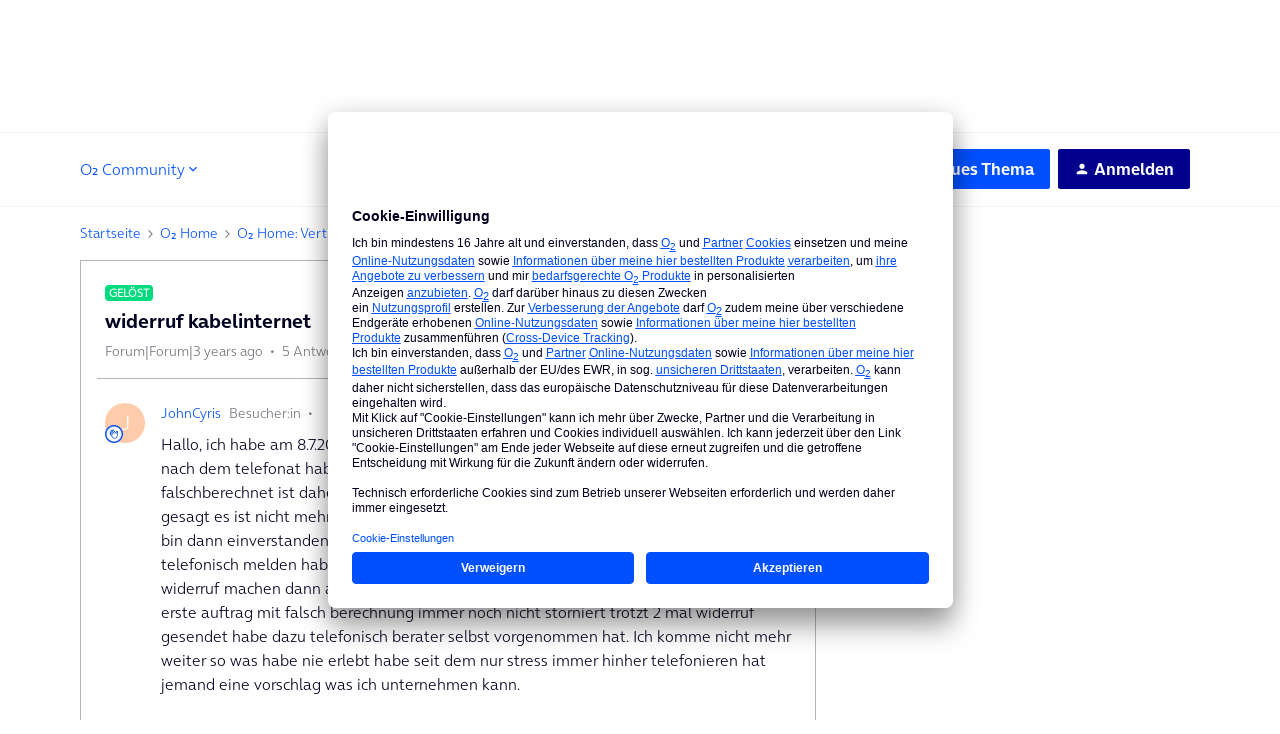

--- FILE ---
content_type: text/html;charset=UTF-8
request_url: https://www.o2online.de/p13n/v1?frag=siteconfig/insided&view=ASP.Header
body_size: 7256
content:
<!-- NO INDEX -->
<div id="top">
<tef-navigation scheme="white" cloak="cloak" id="id-1248618" content-id="content" class="">
 <script slot="navigation-login-config" type="application/json">
{"loggedIn":false}
</script>
<script slot="cockpit-config" type="application/json">
[
{
"id":"why-o2",
"label":"Warum O<sub>2</sub>",
"ariaLabel":"Informationen zu o2",
"icon":"check-circle",
"iconType":"functional",
"href":"http://www.o2online.de/warumo2"
},
{
"id":"search",
"label":"Suche",
"ariaLabel":"Zur Suche",
"icon":"search",
"iconType":"functional",
"layer":"search"
},
{
"id":"basket",
"label":"Warenkorb",
"ariaLabel":"Zum Warenkorb",
"icon":"shopping-cart",
"iconType":"functional",
"layer":"basket"
},
{
"id":"help",
"label":"Service",
"ariaLabel":"Zum online Service",
"icon":"service",
"iconType":"product",
"href":"http://www.o2online.de/service"
},
{
"id":"login",
"label":"Mein O&lt;sub&gt;2&lt;/sub&gt;",
"ariaLabel":"Zum eingeloggten Servicebereich - Mein o2",
"icon":"person-user",
"iconType":"functional",
"layer":"login"
}
]
</script><a data-tracking-action="textlink" data-tracking-description="cms__cms/siteconfig/insided/view_header-logo" href="http://www.o2online.de" slot="logo"><tef-icon size="m" icon="o2" context="default" type="logos" class="" aria-label="Link zur O2-Homepage">
</tef-icon></a><div slot="metabar" id="id-1442700">
<div class="metabar__inner">
<ul class=" navigation-meta-portal">
<li>
<a data-tracking-action="textlink" data-tracking-description="cms__cms/siteconfig/insided/view_PRIVATKUNDEN" href="https://www.o2online.de/" title="PRIVATKUNDEN" class="navigation-meta-item-current active">PRIVATKUNDEN</a> </li>
<li>
<a data-tracking-action="textlink" data-tracking-description="cms__cms/siteconfig/insided/view_GESCHÄFTSKUNDEN" href="http://www.o2business.de" title="GESCHÄFTSKUNDEN">GESCHÄFTSKUNDEN</a> </li>
</ul><ul class=" navigation-meta-links navigation-meta-links--initial-view">
<li>
 </li>
<li>
<a data-tracking-action="textlink" data-tracking-description="cms__cms/siteconfig/insided/view_O2 Shops" href="http://www.o2online.de/shops/" title="o2 Shops">
<tef-icon size="m" icon="shop" context="default" type="product" class="">
</tef-icon>O<sub>2</sub> Shops</a> </li>
<li>
<a data-cms-target="1723912" data-tracking-action="textlink" occl-modal-fetch="http://www.o2online.de/id/1723912?view=occlModal&p=295122" data-cms-page="295122" rel="nofollow" data-js="modals" data-tracking-description="cms__cms/siteconfig/insided/view_Bestellhotline 089 78 79 79 409" href="javascript:void(0);" title="Bestellhotline" class="modal-link" aria-label="Mehr Informationen zu Bestellhotline">
<tef-icon size="m" icon="call-landline" context="default" type="functional" class="">
</tef-icon>Bestellhotline 089 78 79 79 409</a> </li>
</ul> </div>
</div><nav role="navigation" slot="menu" aria-label="Hauptnavigation">
<ul>
<li id="id-1130146" class="level-1 test-depl1 ">
<tef-navigation-layer-trigger target="menu-Mobilfunk">
<a data-tracking-action="mainnavi|trigger" data-tracking-description="cms__cms/siteconfig/insided/view_Mobilfunk" href="#layer-menu-Mobilfunk"> <span class="icon icon-smallscreen">
<tef-icon size="l" icon="smartphone" context="default" type="product" class="">
</tef-icon> </span>
Mobilfunk</a> </tef-navigation-layer-trigger>
<tef-navigation-layer name="menu-Mobilfunk" id="layer-menu-Mobilfunk" type="menu">
<div slot="title">
<a data-tracking-action="textlink" data-tracking-description="cms__cms/siteconfig/insided/view_Mobilfunk|flyout_Mobilfunk" href="https://www.o2online.de/mobilfunk/"> Mobilfunk <tef-icon icon="chevron-right"></tef-icon>
</a> </div>
<div slot="content">
<div class="row">
<div class="col-12 col-l">
<ul class="list--simple">
<li>
<a data-tracking-action="subnavi" data-tracking-description="cms__cms/siteconfig/insided/view_Handys mit Vertrag|flyout_Mobilfunk" href="http://www.o2online.de/e-shop/" title="Handys mit Vertrag">Handys mit Vertrag <tef-icon icon="chevron-right"></tef-icon>
</a> </li>
<li>
<a data-tracking-action="subnavi" data-tracking-description="cms__cms/siteconfig/insided/view_Handytarife|flyout_Mobilfunk" href="https://www.o2online.de/tarife/" title="Handytarife">Handytarife <tef-icon icon="chevron-right"></tef-icon>
</a> </li><li>
<a data-tracking-action="subnavi" data-tracking-description="cms__cms/siteconfig/insided/view_Handytarife für alle unter 29|flyout_Mobilfunk" href="https://www.o2online.de/tarife/junge-leute/" title="Handytarife für alle unter 29">Handytarife für alle unter 29 <tef-icon icon="chevron-right"></tef-icon>
</a> </li><li>
<a data-tracking-action="textlink" data-tracking-description="cms__cms/siteconfig/insided/view_Tarif-Konfigurator|flyout_Mobilfunk" href="https://www.o2online.de/tarife/mehrkartenkonfigurator/?preselect=o2-mobile-m" title="Tarif-Konfigurator">Tarif-Konfigurator <tef-icon icon="chevron-right"></tef-icon>
</a> </li><li>
<a data-tracking-action="subnavi" data-tracking-description="cms__cms/siteconfig/insided/view_Datentarife|flyout_Mobilfunk" href="https://www.o2online.de/tarife/datentarife/" title="Datentarife">Datentarife <tef-icon icon="chevron-right"></tef-icon>
</a> </li><li>
<a data-tracking-action="subnavi" data-tracking-description="cms__cms/siteconfig/insided/view_Tarife für Kinder|flyout_Mobilfunk" href="https://www.o2online.de/tarife/fuer-kinder/" title="Tarife für Kinder">Tarife für Kinder <tef-icon icon="chevron-right"></tef-icon>
</a> </li><li>
<a data-tracking-action="textlink" data-tracking-description="cms__cms/siteconfig/insided/view_Prepaid-Tarife|flyout_Mobilfunk" href="http://www.o2online.de/mobilfunk/prepaid/" title="Prepaid-Tarife">Prepaid-Tarife <tef-icon icon="chevron-right"></tef-icon>
</a> </li><li>
<a data-tracking-action="subnavi" data-tracking-description="cms__cms/siteconfig/insided/view_Top Gadgets mit Tarif|flyout_Mobilfunk" href="https://www.o2online.de/geraete/top-gadgets/" title="Top Gadgets mit Tarif">Top Gadgets mit Tarif <tef-icon icon="chevron-right"></tef-icon>
</a> </li><li>
<a data-tracking-action="subnavi" data-tracking-description="cms__cms/siteconfig/insided/view_Sehr gutes Netz entdecken|flyout_Mobilfunk" href="https://www.o2online.de/netz/" title="Sehr gutes Netz entdecken">Sehr gutes Netz entdecken <tef-icon icon="chevron-right"></tef-icon>
</a> </li> </ul>
</div>
<div class="col-12 col-l">
<div class="nav-button-group">
<div class="nav-button-group--item">
<a data-tracking-action="textlink" data-tracking-description="cms__cms/siteconfig/insided/view_Apple|flyout_Mobilfunk" href="http://www.o2online.de/e-shop/apple" title="Apple" class="button button-default--prio-tertiary"><tef-icon size="l" icon="apple" context="default" type="logos" class="">
</tef-icon></a> </div>
<div class="nav-button-group--item">
<a data-tracking-action="textlink" data-tracking-description="cms__cms/siteconfig/insided/view_Samsung|flyout_Mobilfunk" href="http://www.o2online.de/e-shop/samsung" title="Samsung" class="button button-default--prio-tertiary"><tef-icon size="xl" icon="samsung" context="default" type="logos" class="">
</tef-icon></a> </div>
<div class="nav-button-group--item">
<a data-tracking-action="textlink" data-tracking-description="cms__cms/siteconfig/insided/view_Google|flyout_Mobilfunk" href="http://www.o2online.de/e-shop/google" title="Google" class="button button-default--prio-tertiary"><tef-icon size="1.5" icon="google" context="default" type="logos" class="">
</tef-icon></a> </div>
<div class="nav-button-group--item">
<a data-tracking-action="textlink" data-tracking-description="cms__cms/siteconfig/insided/view_Xiaomi|flyout_Mobilfunk" href="http://www.o2online.de/e-shop/xiaomi/" title="Xiaomi" class="button button-default--prio-tertiary"><tef-icon size="m" icon="xiaomi" context="default" type="logos" class="">
</tef-icon></a> </div>
<div class="nav-button-group--item">
<a data-tracking-action="textlink" data-tracking-description="cms__cms/siteconfig/insided/view_Nothing|flyout_Mobilfunk" href="http://www.o2online.de/e-shop/nothing" title="Nothing" class="button button-default--prio-tertiary"><tef-icon size="xl" icon="nothing" context="default" type="logos" class="">
</tef-icon></a> </div>
<div class="nav-button-group--item">
<a data-tracking-action="textlink" data-tracking-description="cms__cms/siteconfig/insided/view_Meta|flyout_Mobilfunk" href="http://www.o2online.de/e-shop/meta?zielgruppe=privatkunden" title="Meta" class="button button-default--prio-tertiary"><tef-icon size="xl" icon="meta" context="default" type="logos" class="">
</tef-icon></a> </div>
<div class="nav-button-group--item">
<a data-tracking-action="textlink" data-tracking-description="cms__cms/siteconfig/insided/view_Xplora|flyout_Mobilfunk" href="http://www.o2online.de/e-shop/xplora/?zielgruppe=privatkunden" title="Xplora" class="button button-default--prio-tertiary"><tef-icon size="l" icon="xplora" context="default" type="logos" class="">
</tef-icon></a> </div>
<div class="nav-button-group--item">
<a data-tracking-action="textlink" data-tracking-description="cms__cms/siteconfig/insided/view_PlayStation|flyout_Mobilfunk" href="http://www.o2online.de/e-shop/sony?zielgruppe=privatkunden" title="PlayStation" class="button button-default--prio-tertiary"><tef-icon size="xl" icon="playstation" context="default" type="logos" class="">
</tef-icon></a> </div>
</div>
<a data-tracking-action="subnavi" data-tracking-description="cms__cms/siteconfig/insided/view_Alle Hersteller|flyout_Mobilfunk" href="http://www.o2online.de/e-shop/" title="Alle Hersteller"> Alle Hersteller <tef-icon icon="chevron-right"></tef-icon>
</a> </div>
<div class="col-12 col-m-6 col-l">
<!-- AdSpace Trbo 1221042 begin -->
<div data-js="adspace-trbo" id="1221042" class="adspace-trbo loading ">
<tef-teaser-nav cloak="cloak" variant="product" visual-background="movement-crop-1" id="id-1842852">
<div slot="visual">
<picture>
<source type="image/webp" srcset="https://static2.o9.de/resource/blob/1842862/ccc750d81742c89479699c1db0537776/png/apple-mobilfunk-apple-iphone-16-serie-bild-data.webp"></source>
<source srcset="https://static2.o9.de/resource/blob/1842862/ccc750d81742c89479699c1db0537776/apple-mobilfunk-apple-iphone-16-serie-bild-data.png"></source>
<img src="https://static2.o9.de/resource/blob/1842862/ccc750d81742c89479699c1db0537776/png/apple-mobilfunk-apple-iphone-16-serie-bild-data.webp" alt="" width="224" title="" loading="lazy" height="165"></img>
</picture> </div>
<div slot="headline">
iPhone 16 und iPhone 16 Pro </div><div slot="subline">
Hallo neue Generation iPhone. </div> <div slot="link">
<a data-tracking-action="textlink" data-tracking-description="cms__cms/siteconfig/insided/view_iPhone 16 und iPhone 16 Pro" href="https://www.o2online.de/geraete/apple/" title="iPhone 16 und iPhone 16 Pro">iPhone 16 und iPhone 16 Pro</a> </div>
</tef-teaser-nav>
<div class="loader">
<div class="spinner loading-spinner-2">
<div class="bounce1"></div>
<div class="bounce2"></div>
<div class="bounce3"></div>
</div>
</div>
</div>
<!-- AdSpace Trbo 1221042 end --> </div>
<div class="col-12 col-m-6 col-l">
<!-- AdSpace Trbo 1221040 begin -->
<div data-js="adspace-trbo" id="1221040" class="adspace-trbo loading hide">
<tef-teaser-nav cloak="cloak" variant="product" visual-background="movement-crop-1" id="id-2014118">
<div slot="visual">
<picture>
<source type="image/webp" srcset="https://static2.o9.de/resource/blob/2014122/6ed4cd42bb4a2371a5f136bd1cbf2dba/png/samsung-galaxy-s25-bild-data.webp"></source>
<source srcset="https://static2.o9.de/resource/blob/2014122/6ed4cd42bb4a2371a5f136bd1cbf2dba/samsung-galaxy-s25-bild-data.png"></source>
<img src="https://static2.o9.de/resource/blob/2014122/6ed4cd42bb4a2371a5f136bd1cbf2dba/png/samsung-galaxy-s25-bild-data.webp" alt="" width="224" title="" loading="lazy" height="165"></img>
</picture> </div>
<div slot="flag">
<tef-scope>
<div id="id-1368180" class="flag flag--prio-1 ">
0,- €<strong> </strong>Anschlusspreis </div>
</tef-scope> </div>
<div slot="headline">
Samsung Galaxy S25 </div> <div slot="link">
<a data-tracking-action="textlink" data-tracking-description="cms__cms/siteconfig/insided/view_Samsung Galaxy S25" href="http://www.o2online.de/e-shop/samsung/samsung-galaxy-s25-details?tarif=o2-mobile-m&zielgruppe=privatkunden" title="Samsung Galaxy S25">Samsung Galaxy S25</a> </div>
</tef-teaser-nav>
<div class="loader">
<div class="spinner loading-spinner-2">
<div class="bounce1"></div>
<div class="bounce2"></div>
<div class="bounce3"></div>
</div>
</div>
</div>
<!-- AdSpace Trbo 1221040 end --> </div>
</div>
</div>
</tef-navigation-layer>
</li><li id="id-1130272" class="level-1 ">
<tef-navigation-layer-trigger target="menu-Internet%20zuhause">
<a data-tracking-action="mainnavi|trigger" data-tracking-description="cms__cms/siteconfig/insided/view_Internet zuhause" href="#layer-menu-Internet%20zuhause"> <span class="icon icon-smallscreen">
<tef-icon size="l" icon="taa-dsl" context="default" type="product" class="">
</tef-icon> </span>
Internet zuhause</a> </tef-navigation-layer-trigger>
<tef-navigation-layer name="menu-Internet%20zuhause" id="layer-menu-Internet%20zuhause" type="menu">
<div slot="title">
<a data-tracking-action="textlink" data-tracking-description="cms__cms/siteconfig/insided/view_Internet zuhause|flyout_Internet zuhause" href="https://www.o2online.de/internet-festnetz/"> Internet zuhause <tef-icon icon="chevron-right"></tef-icon>
</a> </div>
<div slot="content">
<div class="row">
<div class="col-12 col-l">
<ul class="list--simple">
<li>
<a data-tracking-action="subnavi" data-tracking-description="cms__cms/siteconfig/insided/view_Verfügbarkeit prüfen|flyout_Internet zuhause" href="http://www.o2online.de/e-shop/internet-festnetz" title="Verfügbarkeit prüfen">Verfügbarkeit prüfen <tef-icon icon="chevron-right"></tef-icon>
</a> </li>
<li>
<a data-tracking-action="subnavi" data-tracking-description="cms__cms/siteconfig/insided/view_Alle Internet-Tarife|flyout_Internet zuhause" href="https://www.o2online.de/internet-festnetz/" title="Alle Internet-Tarife">Alle Internet-Tarife <tef-icon icon="chevron-right"></tef-icon>
</a> </li><li>
<a data-tracking-action="subnavi" data-tracking-description="cms__cms/siteconfig/insided/view_Glasfaser|flyout_Internet zuhause" href="https://www.o2online.de/internet-festnetz/glasfaser/" title="Glasfaser">Glasfaser <tef-icon icon="chevron-right"></tef-icon>
</a> </li><li>
<a data-tracking-action="subnavi" data-tracking-description="cms__cms/siteconfig/insided/view_DSL|flyout_Internet zuhause" href="https://www.o2online.de/internet-festnetz/dsl-tarife/" title="DSL">DSL <tef-icon icon="chevron-right"></tef-icon>
</a> </li><li>
<a data-tracking-action="subnavi" data-tracking-description="cms__cms/siteconfig/insided/view_Kabel-Internet|flyout_Internet zuhause" href="https://www.o2online.de/internet-festnetz/kabel/" title="Kabel-Internet">Kabel-Internet <tef-icon icon="chevron-right"></tef-icon>
</a> </li><li>
<a data-tracking-action="subnavi" data-tracking-description="cms__cms/siteconfig/insided/view_Internet über LTE/5G|flyout_Internet zuhause" href="https://www.o2online.de/internet-festnetz/homespot-tarife/" title="Internet über LTE/5G">Internet über LTE/5G <tef-icon icon="chevron-right"></tef-icon>
</a> </li><li>
<a data-tracking-action="subnavi" data-tracking-description="cms__cms/siteconfig/insided/view_Internet ohne Laufzeit|flyout_Internet zuhause" href="https://www.o2online.de/internet-festnetz/ohne-vertragslaufzeit/" title="Internet ohne Laufzeit">Internet ohne Laufzeit <tef-icon icon="chevron-right"></tef-icon>
</a> </li><li>
<a data-tracking-action="subnavi" data-tracking-description="cms__cms/siteconfig/insided/view_Mobiles WLAN|flyout_Internet zuhause" href="https://www.o2online.de/internet-festnetz/mobiles-wlan/" title="Mobiles WLAN">Mobiles WLAN <tef-icon icon="chevron-right"></tef-icon>
</a> </li> </ul>
</div>
<div class="col-12 col-m-6 col-l">
<!-- AdSpace Trbo 1220210 begin -->
<div data-js="adspace-trbo" id="1220210" class="adspace-trbo loading hide">
<tef-teaser-nav cloak="cloak" variant="visual" visual-background="movement-crop-1" id="id-2132548">
<div slot="visual">
<picture>
<source type="image/webp" srcset="https://static2.o9.de/resource/blob/2132554/9130c407b8e9dec09f6509412b14277c/png/nk-o2-home-chatgpt-teaser-bild-data.webp"></source>
<source srcset="https://static2.o9.de/resource/blob/2132554/9130c407b8e9dec09f6509412b14277c/nk-o2-home-chatgpt-teaser-bild-data.png"></source>
<img src="https://static2.o9.de/resource/blob/2132554/9130c407b8e9dec09f6509412b14277c/png/nk-o2-home-chatgpt-teaser-bild-data.webp" alt="" width="224" title="" loading="lazy" height="165"></img>
</picture> </div>
<div slot="headline">
Verfügbarkeit prüfen </div> <div slot="link">
<a data-tracking-action="textlink" data-tracking-description="cms__cms/siteconfig/insided/view_Verfügbarkeit prüfen" href="https://www.o2online.de/e-shop/internet-festnetz" title="Verfügbarkeit prüfen">Verfügbarkeit prüfen</a> </div>
</tef-teaser-nav>
<div class="loader">
<div class="spinner loading-spinner-2">
<div class="bounce1"></div>
<div class="bounce2"></div>
<div class="bounce3"></div>
</div>
</div>
</div>
<!-- AdSpace Trbo 1220210 end --> </div>
<div class="col-12 col-m-6 col-l">
<!-- AdSpace Trbo 1221038 begin -->
<div data-js="adspace-trbo" id="1221038" class="adspace-trbo loading hide">
<tef-teaser-nav cloak="cloak" variant="product" visual-background="movement-crop-1" id="id-1723524">
<div slot="visual">
<picture>
<source type="image/webp" srcset="https://static2.o9.de/resource/blob/1723526/4543335a49888e08cc085cd1a60d1650/png/o2-homespot-home-m-bild-data.webp"></source>
<source srcset="https://static2.o9.de/resource/blob/1723526/4543335a49888e08cc085cd1a60d1650/o2-homespot-home-m-bild-data.png"></source>
<img src="https://static2.o9.de/resource/blob/1723526/4543335a49888e08cc085cd1a60d1650/png/o2-homespot-home-m-bild-data.webp" alt=" o2 HomeSpot-Router mit SIM-Karte " width="224" title=" Sofort startklar mit dem o2 HomeSpot " loading="lazy" height="165"></img>
</picture> </div>
<div slot="flag">
<tef-scope>
<div id="id-2006142" class="flag flag--prio-1 ">
Jederzeit kündbar </div>
</tef-scope> </div>
<div slot="headline">
Zuhause unbegrenzt <span lang="en">surfen</span>. </div> <div slot="link">
<a data-tracking-action="textlink" data-tracking-description="cms__cms/siteconfig/insided/view_Zuhause surfen mit LTE/75G" href="https://www.o2online.de/internet-festnetz/homespot-tarife/" title="Zuhause surfen mit LTE/75G">Zuhause surfen mit LTE/75G</a> </div>
</tef-teaser-nav>
<div class="loader">
<div class="spinner loading-spinner-2">
<div class="bounce1"></div>
<div class="bounce2"></div>
<div class="bounce3"></div>
</div>
</div>
</div>
<!-- AdSpace Trbo 1221038 end --> </div>
<div class="col-12 col-m-6 col-l">
<!-- AdSpace Trbo 2119466 begin -->
<div data-js="adspace-trbo" id="2119466" class="adspace-trbo loading hide">
<div class="loader">
<div class="spinner loading-spinner-2">
<div class="bounce1"></div>
<div class="bounce2"></div>
<div class="bounce3"></div>
</div>
</div>
</div>
<!-- AdSpace Trbo 2119466 end --> </div>
</div>
</div>
</tef-navigation-layer>
</li><li id="id-1156058" class="level-1 ">
<tef-navigation-layer-trigger target="menu-Kombi-Angebote">
<a data-tracking-action="mainnavi|trigger" data-tracking-description="cms__cms/siteconfig/insided/view_Kombi-Angebote" href="#layer-menu-Kombi-Angebote"> <span class="icon icon-smallscreen">
<tef-icon size="l" icon="tag-euro-discount" context="default" type="product" class="">
</tef-icon> </span>
Kombi-Angebote</a> </tef-navigation-layer-trigger>
<tef-navigation-layer name="menu-Kombi-Angebote" id="layer-menu-Kombi-Angebote" type="menu">
<div slot="title">
<a data-tracking-action="textlink" data-tracking-description="cms__cms/siteconfig/insided/view_Kombi-Angebote|flyout_Kombi-Angebote" href="https://www.o2online.de/kombiangebote/"> Kombi-Angebote <tef-icon icon="chevron-right"></tef-icon>
</a> </div>
<div slot="content">
<div class="row">
<div class="col-12 col-l">
<ul class="list--simple">
<li>
<a data-tracking-action="subnavi" data-tracking-description="cms__cms/siteconfig/insided/view_Angebote für O2 Kunden|flyout_Kombi-Angebote" href="https://www.o2online.de/kombiangebote/" title="Angebote für o2 Kunden">Angebote für O<sub>2</sub> Kunden <tef-icon icon="chevron-right"></tef-icon>
</a> </li>
<li>
<a data-tracking-action="textlink" data-tracking-description="cms__cms/siteconfig/insided/view_50 % Rabatt ab dem 2. Tarif|flyout_Kombi-Angebote" href="https://www.o2online.de/tarife/mehrkartenkonfigurator/?isBK&preselect=o2-mobile-m">50 % Rabatt ab dem 2. Tarif <tef-icon icon="chevron-right"></tef-icon>
</a> </li><li>
<a data-tracking-action="textlink" data-tracking-description="cms__cms/siteconfig/insided/view_50 % Rabatt auf Datentarife|flyout_Kombi-Angebote" href="https://www.o2online.de/vorteile/fuer-kunden/tarife/datentarife/">50 % Rabatt auf Datentarife <tef-icon icon="chevron-right"></tef-icon>
</a> </li><li>
<a data-tracking-action="subnavi" data-tracking-description="cms__cms/siteconfig/insided/view_SIM-Karte für Kinder|flyout_Kombi-Angebote" href="https://www.o2online.de/tarife/fuer-kinder/" title="SIM-Karte für Kinder">SIM-Karte für Kinder <tef-icon icon="chevron-right"></tef-icon>
</a> </li><li>
<a data-tracking-action="subnavi" data-tracking-description="cms__cms/siteconfig/insided/view_10 € Rabatt auf Internet zuhause |flyout_Kombi-Angebote" href="https://www.o2online.de/vorteile/fuer-kunden/internet-festnetz/" title="10 € Rabatt auf Internet zuhause ">10 € Rabatt auf Internet zuhause <tef-icon icon="chevron-right"></tef-icon>
</a> </li><li>
<a data-tracking-action="subnavi" data-tracking-description="cms__cms/siteconfig/insided/view_10 € Rabatt auf Internet mit TV|flyout_Kombi-Angebote" href="https://www.o2online.de/kombiangebote/internet-festnetz-tv-fuer-kunden/" title="10 € Rabatt auf Internet mit TV">10 € Rabatt auf Internet mit TV <tef-icon icon="chevron-right"></tef-icon>
</a> </li> </ul>
</div>
<div class="col-12 col-m-6 col-l">
<a data-tracking-action="textlink" data-tracking-description="cms__cms/siteconfig/insided/view_Tarife mit 50 % Rabatt|flyout_Kombi-Angebote" href="https://www.o2online.de/tarife/mehrkartenkonfigurator/?doubletariff=true&preselect=o2-mobile-m">Tarife mit 50 % Rabatt</a> </div>
<div class="col-12 col-m-6 col-l">
<!-- AdSpace Trbo 1221048 begin -->
<div data-js="adspace-trbo" id="1221048" class="adspace-trbo loading ">
<tef-teaser-nav cloak="cloak" variant="product" visual-background="movement-crop-1" id="id-1723530">
<div slot="visual">
<picture>
<source type="image/webp" srcset="https://static2.o9.de/resource/blob/1723532/7bdb4a5338556d5146e1e2170cecdfe8/png/kv-mehrkarten-bild-data.webp"></source>
<source srcset="https://static2.o9.de/resource/blob/1723532/7bdb4a5338556d5146e1e2170cecdfe8/kv-mehrkarten-bild-data.png"></source>
<img src="https://static2.o9.de/resource/blob/1723532/7bdb4a5338556d5146e1e2170cecdfe8/png/kv-mehrkarten-bild-data.webp" alt="" width="224" title="" loading="lazy" height="165"></img>
</picture> </div>
<div slot="headline">
Der Kombi-Vorteil </div><div slot="subline">
50 % Rabatt ab dem 2. Tarif </div> <div slot="link">
<a data-tracking-action="textlink" data-tracking-description="cms__cms/siteconfig/insided/view_50 % Rabatt ab dem 2. Tarif" href="https://www.o2online.de/tarife/mehrkartenkonfigurator/" title="50 % Rabatt ab dem 2. Tarif">50 % Rabatt ab dem 2. Tarif</a> </div>
</tef-teaser-nav>
<div class="loader">
<div class="spinner loading-spinner-2">
<div class="bounce1"></div>
<div class="bounce2"></div>
<div class="bounce3"></div>
</div>
</div>
</div>
<!-- AdSpace Trbo 1221048 end --> </div>
<div class="col-12 col-m-6 col-l">
<!-- AdSpace Trbo 1221204 begin -->
<div data-js="adspace-trbo" id="1221204" class="adspace-trbo loading ">
<tef-teaser-nav cloak="cloak" variant="product" visual-background="movement-crop-1" id="id-1723608">
<div slot="visual">
<picture>
<source type="image/webp" srcset="https://static2.o9.de/resource/blob/1723604/58711917e5f6f9eb49971ec9c5a8694c/png/k1-2024-trade-bild-data.webp"></source>
<source srcset="https://static2.o9.de/resource/blob/1723604/58711917e5f6f9eb49971ec9c5a8694c/k1-2024-trade-bild-data.png"></source>
<img src="https://static2.o9.de/resource/blob/1723604/58711917e5f6f9eb49971ec9c5a8694c/png/k1-2024-trade-bild-data.webp" alt="" width="224" title="" loading="lazy" height="165"></img>
</picture> </div>
<div slot="headline">
Euer Tarif zum halben Preis. </div><div slot="subline">
Der O<sub>2</sub> Kombi-Vorteil. </div> <div slot="link">
<a data-tracking-action="textlink" data-tracking-description="cms__cms/siteconfig/insided/view_Euer Tarif zum halben Preis." href="http://www.o2online.de/tarife/mehrkartenkonfigurator/?isBK&tarif=o2-mobile-m" title="Euer Tarif zum halben Preis.">Euer Tarif zum halben Preis.</a> </div>
</tef-teaser-nav>
<div class="loader">
<div class="spinner loading-spinner-2">
<div class="bounce1"></div>
<div class="bounce2"></div>
<div class="bounce3"></div>
</div>
</div>
</div>
<!-- AdSpace Trbo 1221204 end --> </div>
</div>
</div>
</tef-navigation-layer>
</li><li id="id-1130516" class="level-1 test-depl1 ">
<tef-navigation-layer-trigger target="menu-TV%20%26%20Extras">
<a data-tracking-action="mainnavi|trigger" data-tracking-description="cms__cms/siteconfig/insided/view_TV & Extras" href="#layer-menu-TV%20%26%20Extras"> <span class="icon icon-smallscreen">
<tef-icon size="l" icon="tv" context="default" type="product" class="">
</tef-icon> </span>
TV &#38; Extras</a> </tef-navigation-layer-trigger>
<tef-navigation-layer name="menu-TV%20%26%20Extras" id="layer-menu-TV%20%26%20Extras" type="menu">
<div slot="title">
<a data-tracking-action="textlink" data-tracking-description="cms__cms/siteconfig/insided/view_TV & Extras|flyout_TV & Extras" href="https://www.o2online.de/extras/"> TV &#38; Extras <tef-icon icon="chevron-right"></tef-icon>
</a> </div>
<div slot="content">
<div class="row">
<div class="col-12 col-l">
<ul class="list--simple">
<li>
<a data-tracking-action="subnavi" data-tracking-description="cms__cms/siteconfig/insided/view_Internet-TV & Streaming|flyout_TV & Extras" href="https://www.o2online.de/extras/o2-tv/" title="Internet-TV & Streaming">Internet-TV &#38; Streaming <tef-icon icon="chevron-right"></tef-icon>
</a> </li>
<li>
<a data-tracking-action="subnavi" data-tracking-description="cms__cms/siteconfig/insided/view_Onlineschutz|flyout_TV & Extras" href="https://www.o2online.de/extras/cloud-sicherheit/onlineschutz/" title="Onlineschutz">Onlineschutz <tef-icon icon="chevron-right"></tef-icon>
</a> </li><li>
<a data-tracking-action="subnavi" data-tracking-description="cms__cms/siteconfig/insided/view_O2 Handyversicherung|flyout_TV & Extras" href="https://www.o2online.de/extras/cloud-sicherheit/o2-handy-versicherung/" title="o2 Handyversicherung">O<sub>2</sub> Handyversicherung <tef-icon icon="chevron-right"></tef-icon>
</a> </li><li>
<a data-tracking-action="textlink" data-tracking-description="cms__cms/siteconfig/insided/view_Mehr Entertainment|flyout_TV & Extras" href="http://entertainment.o2online.de/?utm_campaign=entertainment_03&utm_medium=menu&utm_source=o2online_de" title="Mehr Entertainment">Mehr Entertainment <tef-icon icon="chevron-right"></tef-icon>
</a> </li><li>
<a data-tracking-action="textlink" data-tracking-description="cms__cms/siteconfig/insided/view_Sicherheit & Cloud|flyout_TV & Extras" href="https://www.o2online.de/extras/" title="Sicherheit & Cloud">Sicherheit &#38; Cloud <tef-icon icon="chevron-right"></tef-icon>
</a> </li><li>
<a data-tracking-action="subnavi" data-tracking-description="cms__cms/siteconfig/insided/view_Alle Extras entdecken|flyout_TV & Extras" href="https://www.o2online.de/extras/" title="Alle Extras entdecken">Alle Extras entdecken <tef-icon icon="chevron-right"></tef-icon>
</a> </li> </ul>
</div>
<div class="col-12 col-l">
<div class="nav-button-group">
<div class="nav-button-group--item">
<a data-tracking-action="textlink" data-tracking-description="cms__cms/siteconfig/insided/view_O2 TV|flyout_TV & Extras" href="https://www.o2online.de/extras/o2-tv/" title="o2 TV" class="button button-default--prio-tertiary"><picture>
<source type="image/webp" srcset="https://static2.o9.de/resource/blob/1857894/97e323438a3f3b6fcb7c5fb0aea926db/png/o2-tv-logo-bild-data.webp"></source>
<source srcset="https://static2.o9.de/resource/blob/1857894/97e323438a3f3b6fcb7c5fb0aea926db/o2-tv-logo-bild-data.png"></source>
<img src="https://static2.o9.de/resource/blob/1857894/97e323438a3f3b6fcb7c5fb0aea926db/png/o2-tv-logo-bild-data.webp" alt=" O2 TV " width="125" title=" O2 TV " class=" img-responsive" height="36"></img>
</picture></a> </div>
<div class="nav-button-group--item">
<a data-tracking-action="textlink" data-tracking-description="cms__cms/siteconfig/insided/view_Netflix|flyout_TV & Extras" href="https://www.o2online.de/extras/o2-tv/netflix-filme-serien/" title="Netflix" class="button button-default--prio-tertiary"><tef-icon size="xl" icon="netflix" context="default" type="logos" class="">
</tef-icon></a> </div>
<div class="nav-button-group--item">
<a data-tracking-action="textlink" data-tracking-description="cms__cms/siteconfig/insided/view_Disney+|flyout_TV & Extras" href="https://www.o2online.de/extras/o2-tv/disneyplus/" title="Disney+" class="button button-default--prio-tertiary"><picture>
<source type="image/webp" srcset="https://static2.o9.de/resource/blob/2168170/1ed65cb4a5c5a51a78b09864ef241c16/png/disney-logo-bild-data.webp"></source>
<source srcset="https://static2.o9.de/resource/blob/2168170/1ed65cb4a5c5a51a78b09864ef241c16/disney-logo-bild-data.png"></source>
<img src="https://static2.o9.de/resource/blob/2168170/1ed65cb4a5c5a51a78b09864ef241c16/png/disney-logo-bild-data.webp" alt=" Disney+ " width="125" title=" Disney+ " class=" img-responsive" height="36"></img>
</picture></a> </div>
<div class="nav-button-group--item">
<a data-tracking-action="textlink" data-tracking-description="cms__cms/siteconfig/insided/view_Crunchyroll|flyout_TV & Extras" href="https://www.o2online.de/extras/o2-tv/crunchyroll-anime-streamen/" title="Crunchyroll" class="button button-default--prio-tertiary"><picture>
<source type="image/webp" srcset="https://static2.o9.de/resource/blob/2126344/8df2485cd1c8990af8d538f3e7676b37/png/crunchyroll-logo-bild-data.webp"></source>
<source srcset="https://static2.o9.de/resource/blob/2126344/8df2485cd1c8990af8d538f3e7676b37/crunchyroll-logo-bild-data.png"></source>
<img src="https://static2.o9.de/resource/blob/2126344/8df2485cd1c8990af8d538f3e7676b37/png/crunchyroll-logo-bild-data.webp" alt=" Crunchyroll " width="132" title=" Crunchyroll " class=" img-responsive" height="48"></img>
</picture></a> </div>
<div class="nav-button-group--item">
<a data-tracking-action="textlink" data-tracking-description="cms__cms/siteconfig/insided/view_WOW|flyout_TV & Extras" href="https://www.o2online.de/extras/o2-tv/wow-filme-serien/" title="WOW" class="button button-default--prio-tertiary"><tef-icon size="xl" icon="wow" context="default" type="logos" class="">
</tef-icon></a> </div>
<div class="nav-button-group--item">
<a data-tracking-action="textlink" data-tracking-description="cms__cms/siteconfig/insided/view_eSimFLAG - Internationale e-Sim-Karte|flyout_TV & Extras" href="https://www.o2online.de/extras/internationale-esim-karte/" title="eSimFLAG - Internationale e-Sim-Karte" class="button button-default--prio-tertiary"><picture>
<source type="image/webp" srcset="https://static2.o9.de/resource/blob/2164312/09504c515ef45104669b622344b93642/png/esim-flag-logo-bild-data.webp"></source>
<source srcset="https://static2.o9.de/resource/blob/2164312/09504c515ef45104669b622344b93642/esim-flag-logo-bild-data.png"></source>
<img src="https://static2.o9.de/resource/blob/2164312/09504c515ef45104669b622344b93642/png/esim-flag-logo-bild-data.webp" alt=" eSimFLAG - Internationale eSim-Karte " width="43" title=" eSimFLAG - Internationale eSim-Karte " height="30"></img>
</picture></a> </div>
</div>
</div>
<div class="col-12 col-m-6 col-l">
<!-- AdSpace Trbo 1221062 begin -->
<div data-js="adspace-trbo" id="1221062" class="adspace-trbo loading ">
<tef-teaser-nav cloak="cloak" variant="product" visual-background="gradient-functional" id="id-2177230">
<div slot="visual">
<picture class=" img-background">
<source media="(min-width: 73px)" type="image/webp" srcset="https://static2.o9.de/resource/image/2177770/OCCL_Ratio_1x1_nav_Product/146/146/fa9b6f5ae62193f4686aa5f46d9378c7/A61F54D24C862FE9AB67FCAB933D0610/png/o2-tv-disneyplus-teaser-bild.webp"></source>
<source media="(min-width: 73px)" srcset="https://static2.o9.de/resource/image/2177770/OCCL_Ratio_1x1_nav_Product/146/146/fa9b6f5ae62193f4686aa5f46d9378c7/A61F54D24C862FE9AB67FCAB933D0610/o2-tv-disneyplus-teaser-bild.png"></source>
<source type="image/webp" srcset="https://static2.o9.de/resource/image/2177770/OCCL_Ratio_1x1_nav_Product/146/146/fa9b6f5ae62193f4686aa5f46d9378c7/A61F54D24C862FE9AB67FCAB933D0610/png/o2-tv-disneyplus-teaser-bild.webp"></source>
<source srcset="https://static2.o9.de/resource/image/2177770/OCCL_Ratio_1x1_nav_Product/146/146/fa9b6f5ae62193f4686aa5f46d9378c7/A61F54D24C862FE9AB67FCAB933D0610/o2-tv-disneyplus-teaser-bild.png"></source>
<img src="https://static2.o9.de/resource/image/2177770/OCCL_Ratio_1x1_nav_Product/146/146/fa9b6f5ae62193f4686aa5f46d9378c7/A61F54D24C862FE9AB67FCAB933D0610/png/o2-tv-disneyplus-teaser-bild.webp" alt="" width="224" title="" loading="lazy" height="165"></img>
</picture> </div>
<div slot="flag">
<tef-scope>
<div id="id-2006142" class="flag flag--prio-1 ">
Jederzeit kündbar </div>
</tef-scope> </div>
<div slot="headline">
Buche O<sub>2</sub> TV und erhalte 3 Monate Disney+ geschenkt </div> <div slot="link">
<a data-tracking-action="textlink" data-tracking-description="cms__cms/siteconfig/insided/view_Zum Angebot" href="https://www.o2online.de/extras/o2-tv/" title="Zum Angebot">Zum Angebot</a> </div>
</tef-teaser-nav>
<div class="loader">
<div class="spinner loading-spinner-2">
<div class="bounce1"></div>
<div class="bounce2"></div>
<div class="bounce3"></div>
</div>
</div>
</div>
<!-- AdSpace Trbo 1221062 end --> </div>
<div class="col-12 col-m-6 col-l">
<!-- AdSpace Trbo 1221064 begin -->
<div data-js="adspace-trbo" id="1221064" class="adspace-trbo loading ">
<tef-teaser-nav cloak="cloak" variant="visual" visual-background="none" id="id-2073486">
<div slot="visual">
<picture>
<source media="(min-width: 142px)" type="image/webp" srcset="https://static2.o9.de/resource/image/2149970/OCCL_Ratio_284x165/284/165/4e7ce6ad2b5b84d9dc0b422fe9cb590d/A080454AF9EACB2CD4FD4742DAA32D95/png/o2-onlineschutz-teaser-bild.webp"></source>
<source media="(min-width: 142px)" srcset="https://static2.o9.de/resource/image/2149970/OCCL_Ratio_284x165/284/165/4e7ce6ad2b5b84d9dc0b422fe9cb590d/A080454AF9EACB2CD4FD4742DAA32D95/o2-onlineschutz-teaser-bild.png"></source>
<source type="image/webp" srcset="https://static2.o9.de/resource/image/2149970/OCCL_Ratio_284x165/284/165/4e7ce6ad2b5b84d9dc0b422fe9cb590d/A080454AF9EACB2CD4FD4742DAA32D95/png/o2-onlineschutz-teaser-bild.webp"></source>
<source srcset="https://static2.o9.de/resource/image/2149970/OCCL_Ratio_284x165/284/165/4e7ce6ad2b5b84d9dc0b422fe9cb590d/A080454AF9EACB2CD4FD4742DAA32D95/o2-onlineschutz-teaser-bild.png"></source>
<img src="https://static2.o9.de/resource/image/2149970/OCCL_Ratio_284x165/284/165/4e7ce6ad2b5b84d9dc0b422fe9cb590d/A080454AF9EACB2CD4FD4742DAA32D95/png/o2-onlineschutz-teaser-bild.webp" alt=" o2 Onlineschutz Plus " width="420" title="" loading="lazy" height="165"></img>
</picture> </div>
<div slot="flag">
<tef-scope>
<div id="id-2007116" class="flag flag--prio-2 ">
1 Monat kostenlos testen </div>
</tef-scope> </div>
<div slot="headline">
O<sub>2</sub> Onlineschutz: Sofortiger Schutz vor Internetkriminalität! </div> <div slot="link">
<a data-tracking-action="textlink" data-tracking-description="cms__cms/siteconfig/insided/view_Nur für kurze Zeit" href="https://www.o2online.de/extras/cloud-sicherheit/onlineschutz/#id-1794704" title="Nur für kurze Zeit">Nur für kurze Zeit</a> </div>
</tef-teaser-nav>
<div class="loader">
<div class="spinner loading-spinner-2">
<div class="bounce1"></div>
<div class="bounce2"></div>
<div class="bounce3"></div>
</div>
</div>
</div>
<!-- AdSpace Trbo 1221064 end --> </div>
</div>
</div>
</tef-navigation-layer>
</li><li id="id-1155860" class="level-1 test-depl1 ">
<tef-navigation-layer-trigger target="menu-Ger%C3%A4te">
<a data-tracking-action="mainnavi|trigger" data-tracking-description="cms__cms/siteconfig/insided/view_Geräte" href="#layer-menu-Ger%C3%A4te"> <span class="icon icon-smallscreen">
<tef-icon size="l" icon="devices" context="default" type="product" class="">
</tef-icon> </span>
Geräte</a> </tef-navigation-layer-trigger>
<tef-navigation-layer name="menu-Ger%C3%A4te" id="layer-menu-Ger%C3%A4te" type="menu">
<div slot="title">
<a data-tracking-action="textlink" data-tracking-description="cms__cms/siteconfig/insided/view_Geräte|flyout_Geräte" href="https://www.o2online.de/geraete/"> Geräte <tef-icon icon="chevron-right"></tef-icon>
</a> </div>
<div slot="content">
<div class="row">
<div class="col-12 col-l">
<ul class="list--simple">
<li>
<a data-tracking-action="subnavi" data-tracking-description="cms__cms/siteconfig/insided/view_Handys ohne Vertrag|flyout_Geräte" href="http://www.o2online.de/e-shop/handys-ohne-vertrag?ohne-tarif=ja" title="Handys ohne Vertrag">Handys ohne Vertrag <tef-icon icon="chevron-right"></tef-icon>
</a> </li>
<li>
<a data-tracking-action="textlink" data-tracking-description="cms__cms/siteconfig/insided/view_Laptops|flyout_Geräte" href="http://www.o2online.de/e-shop/laptops?ohne-tarif=ja&zielgruppe=privatkunden" title="Laptops">Laptops <tef-icon icon="chevron-right"></tef-icon>
</a> </li><li>
<a data-tracking-action="textlink" data-tracking-description="cms__cms/siteconfig/insided/view_MacBooks|flyout_Geräte" href="http://www.o2online.de/e-shop/apple/macbook?ohne-tarif=ja&zielgruppe=privatkunden" title="MacBooks">MacBooks <tef-icon icon="chevron-right"></tef-icon>
</a> </li><li>
<a data-tracking-action="textlink" data-tracking-description="cms__cms/siteconfig/insided/view_Tablets|flyout_Geräte" href="http://www.o2online.de/e-shop/tabletsonly?ohne-tarif=ja&zielgruppe=privatkunden" title="Tablets">Tablets <tef-icon icon="chevron-right"></tef-icon>
</a> </li><li>
<a data-tracking-action="textlink" data-tracking-description="cms__cms/siteconfig/insided/view_Smartwatches|flyout_Geräte" href="http://www.o2online.de/e-shop/smartwatches?ohne-tarif=ja&zielgruppe=privatkunden" title="Smartwatches">Smartwatches <tef-icon icon="chevron-right"></tef-icon>
</a> </li><li>
<a data-tracking-action="textlink" data-tracking-description="cms__cms/siteconfig/insided/view_Fernseher|flyout_Geräte" href="http://www.o2online.de/e-shop/fernseher?ohne-tarif=ja&zielgruppe=privatkunden" title="Fernseher">Fernseher <tef-icon icon="chevron-right"></tef-icon>
</a> </li><li>
<a data-tracking-action="textlink" data-tracking-description="cms__cms/siteconfig/insided/view_Gaming & VR|flyout_Geräte" href="http://www.o2online.de/e-shop/gaming?ohne-tarif=ja&vertragsart=ratenzahlung&zielgruppe=privatkunden" title="Gaming & VR">Gaming &#38; VR <tef-icon icon="chevron-right"></tef-icon>
</a> </li><li>
<a data-tracking-action="textlink" data-tracking-description="cms__cms/siteconfig/insided/view_Kopfhörer & Lautsprecher|flyout_Geräte" href="http://www.o2online.de/e-shop/kopfhoerer-lautsprecher?ohne-tarif=ja&vertragsart=ratenzahlung" title="Kopfhörer & Lautsprecher">Kopfhörer &#38; Lautsprecher <tef-icon icon="chevron-right"></tef-icon>
</a> </li><li>
<a data-tracking-action="textlink" data-tracking-description="cms__cms/siteconfig/insided/view_Gebrauchte Handys|flyout_Geräte" href="http://www.o2online.de/e-shop/gebrauchte-handys" title="Gebrauchte Handys">Gebrauchte Handys <tef-icon icon="chevron-right"></tef-icon>
</a> </li><li>
<a data-tracking-action="subnavi" data-tracking-description="cms__cms/siteconfig/insided/view_Handyankauf|flyout_Geräte" href="https://www.o2online.de/mobilfunk/ankauf/" title="Handyankauf">Handyankauf <tef-icon icon="chevron-right"></tef-icon>
</a> </li> </ul>
</div>
<div class="col-12 col-l">
<div class="nav-button-group">
<div class="nav-button-group--item">
<a data-tracking-action="textlink" data-tracking-description="cms__cms/siteconfig/insided/view_Apple|flyout_Geräte" href="http://www.o2online.de/e-shop/apple?ohne-tarif=ja&zielgruppe=privatkunden" title="Apple" class="button button-default--prio-tertiary"><tef-icon size="l" icon="apple" context="default" type="logos" class="">
</tef-icon></a> </div>
<div class="nav-button-group--item">
<a data-tracking-action="textlink" data-tracking-description="cms__cms/siteconfig/insided/view_Samsung|flyout_Geräte" href="http://www.o2online.de/e-shop/samsung?ohne-tarif=ja&zielgruppe=privatkunden" title="Samsung" class="button button-default--prio-tertiary"><tef-icon size="xl" icon="samsung" context="default" type="logos" class="">
</tef-icon></a> </div>
<div class="nav-button-group--item">
<a data-tracking-action="textlink" data-tracking-description="cms__cms/siteconfig/insided/view_Sony|flyout_Geräte" href="http://www.o2online.de/e-shop/sony?ohne-tarif=ja&zielgruppe=privatkunden" title="Sony" class="button button-default--prio-tertiary"><tef-icon size="xl" icon="playstation" context="default" type="logos" class="">
</tef-icon></a> </div>
<div class="nav-button-group--item">
<a data-tracking-action="textlink" data-tracking-description="cms__cms/siteconfig/insided/view_Meta|flyout_Geräte" href="http://www.o2online.de/e-shop/meta?ohne-tarif=ja&zielgruppe=privatkunden" title="Meta" class="button button-default--prio-tertiary"><tef-icon size="xl" icon="meta" context="default" type="logos" class="">
</tef-icon></a> </div>
<div class="nav-button-group--item">
<a data-tracking-action="textlink" data-tracking-description="cms__cms/siteconfig/insided/view_Xiaomi|flyout_Geräte" href="http://www.o2online.de/e-shop/xiaomi?ohne-tarif=ja&zielgruppe=privatkunden" title="Xiaomi" class="button button-default--prio-tertiary"><tef-icon size="m" icon="xiaomi" context="default" type="logos" class="">
</tef-icon></a> </div>
<div class="nav-button-group--item">
<a data-tracking-action="textlink" data-tracking-description="cms__cms/siteconfig/insided/view_Xplora|flyout_Geräte" href="http://www.o2online.de/e-shop/xplora?zielgruppe=privatkunden" title="Xplora" class="button button-default--prio-tertiary"><tef-icon size="l" icon="xplora" context="default" type="logos" class="">
</tef-icon></a> </div>
<div class="nav-button-group--item">
<a data-tracking-action="textlink" data-tracking-description="cms__cms/siteconfig/insided/view_Google|flyout_Geräte" href="http://www.o2online.de/e-shop/google?ohne-tarif=ja&zielgruppe=privatkunden" title="Google" class="button button-default--prio-tertiary"><tef-icon size="l" icon="google" context="default" type="logos" class="">
</tef-icon></a> </div>
<div class="nav-button-group--item">
<a data-tracking-action="textlink" data-tracking-description="cms__cms/siteconfig/insided/view_Huawei|flyout_Geräte" href="http://www.o2online.de/e-shop/huawei?ohne-tarif=ja&zielgruppe=privatkunden" title="Huawei" class="button button-default--prio-tertiary"><tef-icon size="xl" icon="huawei-inline" context="default" type="logos" class="">
</tef-icon></a> </div>
</div>
<a data-tracking-action="subnavi" data-tracking-description="cms__cms/siteconfig/insided/view_Alle Angebote entdecken|flyout_Geräte" href="https://www.o2online.de/geraete/" title="Alle Angebote entdecken"> Alle Angebote entdecken <tef-icon icon="chevron-right"></tef-icon>
</a> </div>
<div class="col-12 col-m-6 col-l">
<!-- AdSpace Trbo 1221044 begin -->
<div data-js="adspace-trbo" id="1221044" class="adspace-trbo loading ">
<tef-teaser-nav cloak="cloak" variant="product" visual-background="movement-crop-1" id="id-1722206">
<div slot="visual">
<picture>
<source type="image/webp" srcset="https://static2.o9.de/resource/blob/1722172/c6174695437d0d56b519035ed03375a8/png/geraete-top-gadgets-bild-data.webp"></source>
<source srcset="https://static2.o9.de/resource/blob/1722172/c6174695437d0d56b519035ed03375a8/geraete-top-gadgets-bild-data.png"></source>
<img src="https://static2.o9.de/resource/blob/1722172/c6174695437d0d56b519035ed03375a8/png/geraete-top-gadgets-bild-data.webp" alt="" width="224" title="" loading="lazy" height="165"></img>
</picture> </div>
<div slot="headline">
Top <span lang="en">Gadgets</span> mit Tarif </div><div slot="subline">
Günstig im Paket </div> <div slot="link">
<a data-tracking-action="textlink" data-tracking-description="cms__cms/siteconfig/insided/view_Top Gadgets mit Tarif" href="https://www.o2online.de/geraete/top-gadgets/" title="Top Gadgets mit Tarif">Top Gadgets mit Tarif</a> </div>
</tef-teaser-nav>
<div class="loader">
<div class="spinner loading-spinner-2">
<div class="bounce1"></div>
<div class="bounce2"></div>
<div class="bounce3"></div>
</div>
</div>
</div>
<!-- AdSpace Trbo 1221044 end --> </div>
<div class="col-12 col-m-6 col-l">
<!-- AdSpace Trbo 1221046 begin -->
<div data-js="adspace-trbo" id="1221046" class="adspace-trbo loading ">
<a data-tracking-action="textlink" data-tracking-description="cms__cms/siteconfig/insided/view_|flyout_Geräte" href="https://www.o2online.de/assets/teaser/consumer/navi-teaser/nk-xplora-x6-kidswatch-2025-play-iot-m-teaser"></a>
<div class="loader">
<div class="spinner loading-spinner-2">
<div class="bounce1"></div>
<div class="bounce2"></div>
<div class="bounce3"></div>
</div>
</div>
</div>
<!-- AdSpace Trbo 1221046 end --> </div>
</div>
</div>
</tef-navigation-layer>
</li><li id="id-1918182" class="level-1 ">
<tef-navigation-layer-trigger target="menu-Top%20Deals">
<a data-tracking-action="mainnavi|trigger" data-tracking-description="cms__cms/siteconfig/insided/view_Top Deals" href="#layer-menu-Top%20Deals"> <span class="icon icon-smallscreen">
<tef-icon size="m" icon="discount" context="default" type="product-solid" class="">
</tef-icon> </span>
<span class="icon icon-bigscreen">
<tef-icon size="m" icon="discount" context="default" type="product-solid" class="">
</tef-icon> </span>
Top Deals</a> </tef-navigation-layer-trigger>
<tef-navigation-layer name="menu-Top%20Deals" id="layer-menu-Top%20Deals" type="menu">
<div slot="title">
<a data-tracking-action="textlink" data-tracking-description="cms__cms/siteconfig/insided/view_Top Deals|flyout_Top Deals" href="https://www.o2online.de/deals/"><tef-icon size="m" icon="discount" context="default" type="product-solid" class="">
</tef-icon> Top Deals <tef-icon icon="chevron-right"></tef-icon>
</a> </div>
<div slot="content">
<div class="row">
<div class="col-12 col-l">
<ul class="list--simple">
<li>
<a data-tracking-action="subnavi" data-tracking-description="cms__cms/siteconfig/insided/view_Android Deals|flyout_Top Deals" href="https://www.o2online.de/deals/" title="Android Deals">Android Deals <tef-icon icon="chevron-right"></tef-icon>
</a> </li>
<li>
<a data-tracking-action="subnavi" data-tracking-description="cms__cms/siteconfig/insided/view_Angebote für Kund:innen|flyout_Top Deals" href="https://www.o2online.de/kombiangebote/" title="Angebote für Kund:innen">Angebote für Kund:innen <tef-icon icon="chevron-right"></tef-icon>
</a> </li><li>
<a data-tracking-action="textlink" data-tracking-description="cms__cms/siteconfig/insided/view_Android Smartphones|flyout_Top Deals" href="http://www.o2online.de/e-shop/android" title="Smartphones">Android Smartphones <tef-icon icon="chevron-right"></tef-icon>
</a> </li> </ul>
</div>
<div class="col-12 col-m-6 col-l">
<!-- AdSpace Trbo 1221068 begin -->
<div data-js="adspace-trbo" id="1221068" class="adspace-trbo loading ">
<tef-teaser-nav cloak="cloak" variant="product" visual-background="movement-crop-1" id="id-1917148">
<div slot="visual">
<picture>
<source type="image/webp" srcset="https://static2.o9.de/resource/blob/1917144/07ade7ed5d39a61807c934a6d59d7a49/png/iphone-16-pro-max-airpods-pro-2-gen-bild-data.webp"></source>
<source srcset="https://static2.o9.de/resource/blob/1917144/07ade7ed5d39a61807c934a6d59d7a49/iphone-16-pro-max-airpods-pro-2-gen-bild-data.png"></source>
<img src="https://static2.o9.de/resource/blob/1917144/07ade7ed5d39a61807c934a6d59d7a49/png/iphone-16-pro-max-airpods-pro-2-gen-bild-data.webp" alt="" width="224" title="" loading="lazy" height="165"></img>
</picture> </div>
<div slot="flag">
<tef-scope>
<div id="id-1368180" class="flag flag--prio-1 ">
0,- €<strong> </strong>Anschlusspreis </div>
</tef-scope> </div>
<div slot="headline">
iPhone 16 Pro Max + AirPods Pro 2.Gen </div> <div slot="link">
<a data-tracking-action="textlink" data-tracking-description="cms__cms/siteconfig/insided/view_iPhone 16 Pro Max + AirPods Pro 2.Gen" href="http://www.o2online.de/e-shop/apple/apple-iphone-16-pro-max-256gb-titan-wuestensand-mit-airpods-pro-2nd-gen-details?tarif=o2-mobile-m&zielgruppe=privatkunden" title="iPhone 16 Pro Max + AirPods Pro 2.Gen">iPhone 16 Pro Max + AirPods Pro 2.Gen</a> </div>
</tef-teaser-nav>
<div class="loader">
<div class="spinner loading-spinner-2">
<div class="bounce1"></div>
<div class="bounce2"></div>
<div class="bounce3"></div>
</div>
</div>
</div>
<!-- AdSpace Trbo 1221068 end --> </div>
<div class="col-12 col-m-6 col-l">
<!-- AdSpace Trbo 1221066 begin -->
<div data-js="adspace-trbo" id="1221066" class="adspace-trbo loading ">
<tef-teaser-nav cloak="cloak" variant="product" visual-background="movement-crop-1" id="id-1776764">
<div slot="visual">
<picture>
<source type="image/webp" srcset="https://static2.o9.de/resource/blob/1771276/5e732b8db86ce356bdf06413c69a567f/png/xplora-x6-kidswatch-teaser-bild-data.webp"></source>
<source srcset="https://static2.o9.de/resource/blob/1771276/5e732b8db86ce356bdf06413c69a567f/xplora-x6-kidswatch-teaser-bild-data.png"></source>
<img src="https://static2.o9.de/resource/blob/1771276/5e732b8db86ce356bdf06413c69a567f/png/xplora-x6-kidswatch-teaser-bild-data.webp" alt="" width="224" title="" loading="lazy" height="165"></img>
</picture> </div>
<div slot="headline">
Xplora X6 Play Kinder-Smartwatch </div><div slot="subline">
Inkl. <span lang="en">Allnet Flat</span> und 500 MB Datenvolumen. </div> <div slot="link">
<a data-tracking-action="textlink" data-tracking-description="cms__cms/siteconfig/insided/view_Inkl. Allnet Flat und 500 MB Datenvolumen." href="https://www.o2online.de/geraete/xplora-x6-kidswatch/" title="Inkl. Allnet Flat und 500 MB Datenvolumen.">Inkl. Allnet Flat und 500 MB Datenvolumen.</a> </div>
</tef-teaser-nav>
<div class="loader">
<div class="spinner loading-spinner-2">
<div class="bounce1"></div>
<div class="bounce2"></div>
<div class="bounce3"></div>
</div>
</div>
</div>
<!-- AdSpace Trbo 1221066 end --> </div>
<div class="col-12 col-m-6 col-l">
<!-- AdSpace Trbo 1221070 begin -->
<div data-js="adspace-trbo" id="1221070" class="adspace-trbo loading ">
<tef-teaser-nav cloak="cloak" variant="visual" visual-background="none" id="id-2029966">
<div slot="visual">
<picture>
<source type="image/webp" srcset="https://static2.o9.de/resource/blob/2029970/65b9546452c243ca9298aa81ee26ccc5/png/samsung-galaxy-s25-ultra-bild-data.webp"></source>
<source srcset="https://static2.o9.de/resource/blob/2029970/65b9546452c243ca9298aa81ee26ccc5/samsung-galaxy-s25-ultra-bild-data.png"></source>
<img src="https://static2.o9.de/resource/blob/2029970/65b9546452c243ca9298aa81ee26ccc5/png/samsung-galaxy-s25-ultra-bild-data.webp" alt="" width="420" title="" loading="lazy" height="165"></img>
</picture> </div>
<div slot="flag">
<tef-scope>
<div id="id-2021510" class="flag flag--prio-1 ">
Unlimited Deal </div>
</tef-scope> </div>
<div slot="headline">
Samsung Galaxy S25 Ultra mit unlimitiertem Datenvolumen <a data-tracking-action="textlink" data-cms-target="1983418" occl-modal-fetch="http://www.o2online.de/id/1983418?view=occlModal&amp;p=295122" data-cms-page="295122" rel="nofollow" data-js="modals" data-tracking-description="cms__cms/siteconfig/insided/view_test" href="#id-1983418" class="modal-link occl-modal-link " aria-label="Mehr Informationen zu o2 Mobile Unlimited Smart"><tef-icon size="1.0" cloak="cloak" icon="information" type="functional"></tef-icon></a> </div> <div slot="link">
<a data-tracking-action="textlink" data-tracking-description="cms__cms/siteconfig/insided/view_Samsung Galaxy S25 Ultra" href="http://www.o2online.de/e-shop/samsung/samsung-galaxy-s25-ultra-details?tarif=o2-mobile-unlimited-smart&zielgruppe=privatkunden" title="Samsung Galaxy S25 Ultra">Samsung Galaxy S25 Ultra</a> </div>
</tef-teaser-nav>
<div class="loader">
<div class="spinner loading-spinner-2">
<div class="bounce1"></div>
<div class="bounce2"></div>
<div class="bounce3"></div>
</div>
</div>
</div>
<!-- AdSpace Trbo 1221070 end --> </div>
</div>
</div>
</tef-navigation-layer>
</li> </ul>
</nav><a href="#" class="cockpit__item">
<span class="cockpit__icon">
<tef-icon size="m" icon="check-circle" context="default" type="product"></tef-icon>
</span>
<span class="cockpit__label">
Warum O<sub>2</sub> </span>
</a><tef-navigation-layer name="search" type="cockpit">
<div slot="content">
<div class="search">
<form method="GET" autocomplete="off" action="https://www.o2online.de/suche/consumer/" class="search__form">
<input onkeyup="document.querySelector('#headerSearchService').perform({queryParams:{term: this.value}})" name="q" placeholder="Suchbegriff" type="text" autofocus="autofocus" class="search__input"></input>
<button type="button" class="search__clear_btn" aria-label="Suche löschen">
<tef-icon size="1.2" cloak="cloak" icon="delete" type="functional"></tef-icon>
</button>
<button type="submit" class="search__submit_btn" aria-label="Suche starten">
<tef-icon size="1.5" icon="search" type="functional"></tef-icon>
</button>
</form>
<tef-service-adapter debounce-time="500" name="headerSearch" content-type="text" id="headerSearchService" url="/suche/typesearch?division=consumer&amp;wf=337024&amp;view=Cockpit">
<template state="loading">
<tef-loader display="block"></tef-loader>
</template>
<template state="success">
<div class="search__results">
{{{ data }}}
</div>
</template>
</tef-service-adapter>
<div class="search__quick-links">
<ul class="list--simple">
</ul>
</div>
</div>
</div>
</tef-navigation-layer><tef-navigation-layer name="basket" type="cockpit" disable-scroll-lock="true">
<div slot="title"><tef-icon icon="shopping-cart"></tef-icon>Warenkorb</div>
<div slot="content">
<tef-service-adapter listen-global="navigation.layer.basket.opened,navigation.basket.bundle.deleted" name="basket" url="/e-shop/cart/cms-cart">
<template state="loading">
<tef-loader display="block"></tef-loader>
</template>
<template state="success">
<tef-navigation-basket basket="{{toJSON data}}">
<script slot="labels-config" type="application/json">
{
"noItems": "Es befinden sich keine Artikel im Warenkorb.",
"noItemsCta": "Weiter einkaufen",
"shipping": "Versand",
"activationFee": "Anschlusspreis",
"priceTotal": "Gesamtkosten",
"priceMonthly": "Monatlich",
"priceOnce": "Einmalig",
"toCheckout": "Zum Warenkorb"
}
</script>
<script slot="urls-config" type="application/json">
{
"noItems": "/e-shop/",
"checkout": "/e-shop/warenkorb",
"deleteBundle": "/e-shop/cart/deletebundle/$uniqueId"
}
</script>
</tef-navigation-basket>
</template>
</tef-service-adapter>
</div>
<tef-service-adapter listen-global="navigation.basket.bundle.deleted" name="basketItemCount" immediately="immediately" url="/e-shop/cart/itemcount"></tef-service-adapter>
</tef-navigation-layer><a href="#" class="cockpit__item">
<span class="cockpit__icon">
<tef-icon size="m" icon="service" context="default" type="product"></tef-icon>
</span>
<span class="cockpit__label">
Service </span>
</a><!-- Value from de.o2.xdk.XDKPermission (SID_LOGGED_IN=10000) -->
<tef-navigation-layer name="login" type="cockpit">
<div slot="title">
<a data-tracking-action="mainnavi" data-tracking-description="cms__cms/siteconfig/insided/view_Mein O2" href="https://www.o2online.de/mein-o2/" title="Mein o2">Mein O<sub>2</sub> <tef-icon icon="chevron-right"></tef-icon>
</a> </div>
<div slot="content">
<div class="row">
<div class="col-12 col-l">
<ul id="id-1152416" class="list--simple">
<li>
<a data-tracking-action="textlink" data-tracking-description="cms__cms/siteconfig/insided/view_Angebote für O2 Kunden" href="http://www.o2online.de/ecareng/angebote/meine-angebote">Angebote für O<sub>2</sub> Kunden <tef-icon icon="chevron-right"></tef-icon>
</a> </li>
<li>
<a data-tracking-action="textlink" data-tracking-description="cms__cms/siteconfig/insided/view_Priority-Vorteilswelt" href="http://www.o2online.de/priority/" title="Priority-Vorteilswelt">Priority-Vorteilswelt <tef-icon icon="chevron-right"></tef-icon>
</a> </li>
<li>
<a data-tracking-action="textlink" data-tracking-description="cms__cms/siteconfig/insided/view_O2 Community" href="http://hilfe.o2online.de" title="o2 Community">O<sub>2</sub> Community <tef-icon icon="chevron-right"></tef-icon>
</a> </li>
<li>
<a data-tracking-action="textlink" data-tracking-description="cms__cms/siteconfig/insided/view_Vertragsverlängerung" href="http://www.o2online.de/econtract" title="Vertragsverlängerung">Vertragsverlängerung <tef-icon icon="chevron-right"></tef-icon>
</a> </li>
</ul> </div>
<div class="col-12 col-l">
<!-- AdSpace Trbo 2005858 begin -->
<div data-js="adspace-trbo" id="2005858" class="adspace-trbo loading ">
<tef-teaser-nav cloak="cloak" variant="product" visual-background="movement-crop-1" id="id-1807564">
<div slot="visual">
<picture>
<source type="image/webp" srcset="https://static2.o9.de/resource/blob/1810478/9f99af43ab6f2a80ed097bca882e759f/png/vvl-teaser-bild-data.webp"></source>
<source srcset="https://static2.o9.de/resource/blob/1810478/9f99af43ab6f2a80ed097bca882e759f/vvl-teaser-bild-data.png"></source>
<img src="https://static2.o9.de/resource/blob/1810478/9f99af43ab6f2a80ed097bca882e759f/png/vvl-teaser-bild-data.webp" alt=" Vertragsverlängerung &amp; Tarifwechsel " width="224" title=" Vertragsverlängerung &amp; Tarifwechsel " loading="lazy" height="165"></img>
</picture> </div>
<div slot="headline">
Vertragsverlängerung &#38; Tarifwechsel </div><div slot="subline">
Jetzt Vertrag verlängern </div> <div slot="link">
<a data-tracking-action="textlink" data-tracking-description="cms__cms/siteconfig/insided/view_Jetzt Vertrag verlängern" href="http://www.o2online.de/econtract" title="Jetzt Vertrag verlängern">Jetzt Vertrag verlängern</a> </div>
</tef-teaser-nav>
<div class="loader">
<div class="spinner loading-spinner-2">
<div class="bounce1"></div>
<div class="bounce2"></div>
<div class="bounce3"></div>
</div>
</div>
</div>
<!-- AdSpace Trbo 2005858 end --> </div>
<div class="col-12 col-l">
<tef-teaser-nav cloak="cloak" variant="product" visual-background="movement-crop-1" id="id-1807558">
<div slot="visual">
<picture>
<source media="(min-width: 73px)" type="image/webp" srcset="https://static2.o9.de/resource/image/1157326/OCCL_Ratio_1x1_nav_Product/146/146/335ef12ebc63e62573c552cff7251804/3754EEDDC7567A3D887144A7623596C5/png/mein-o2-50-prozent-freunde-teaser-bild.webp"></source>
<source media="(min-width: 73px)" srcset="https://static2.o9.de/resource/image/1157326/OCCL_Ratio_1x1_nav_Product/146/146/335ef12ebc63e62573c552cff7251804/3754EEDDC7567A3D887144A7623596C5/mein-o2-50-prozent-freunde-teaser-bild.png"></source>
<source type="image/webp" srcset="https://static2.o9.de/resource/image/1157326/OCCL_Ratio_1x1_nav_Product/146/146/335ef12ebc63e62573c552cff7251804/3754EEDDC7567A3D887144A7623596C5/png/mein-o2-50-prozent-freunde-teaser-bild.webp"></source>
<source srcset="https://static2.o9.de/resource/image/1157326/OCCL_Ratio_1x1_nav_Product/146/146/335ef12ebc63e62573c552cff7251804/3754EEDDC7567A3D887144A7623596C5/mein-o2-50-prozent-freunde-teaser-bild.png"></source>
<img src="https://static2.o9.de/resource/image/1157326/OCCL_Ratio_1x1_nav_Product/146/146/335ef12ebc63e62573c552cff7251804/3754EEDDC7567A3D887144A7623596C5/png/mein-o2-50-prozent-freunde-teaser-bild.webp" alt=" Bis zu 50 % Vorteil für Freunde " width="224" title=" Bis zu 50 % Vorteil für Freunde " loading="lazy" height="165"></img>
</picture> </div>
<div slot="flag">
<tef-scope>
<div id="id-1911994" class="flag flag--prio-1 flag--size-small">
Verschenke bis zu 50 % Rabatt </div>
</tef-scope> </div>
<div slot="headline">
3 Codes für Familie und Freunde sichern </div> <div slot="link">
<a data-tracking-action="textlink" data-tracking-description="cms__cms/siteconfig/insided/view_3 Codes für Familie und Freunde sichern" href="http://www.o2online.de/priority/vorteile/friends-offer-50" title="3 Codes für Familie und Freunde sichern">3 Codes für Familie und Freunde sichern</a> </div>
</tef-teaser-nav> </div>
<div class="col-12 col-l">
<ul class="list--simple">
<!-- Value from de.o2.xdk.XDKPermission (SID_LOGGED_IN=10000) -->

<li>
<a data-tracking-action="textlink" data-tracking-description="cms__cms/siteconfig/insided/view_Zum Login" href="https://login.o2online.de/signin/?goto=https%3A%2F%2Fwww.o2online.de%2Fmein-o2%2F" class="button button-default--prio-secondary btn-block">Zum Login</a> </li><li>
<a data-tracking-action="textlink" data-tracking-description="cms__cms/siteconfig/insided/view_Mein O2 App installieren" href="https://www.o2online.de/vorteile/apps-zusatzdienste/mein-o2-app/mein-o2-app-browser-detection-page/meino2flyout-page/?referrer=meino2flyout">Mein O<sub>2</sub> App installieren <tef-icon icon="chevron-right"></tef-icon>
</a> </li><li>
<a data-tracking-action="textlink" data-tracking-description="cms__cms/siteconfig/insided/view_Kennwort vergessen?" href="http://login.o2online.de/signin/XUI?service=ForgotPassword" class="link">Kennwort vergessen? <tef-icon icon="chevron-right"></tef-icon>
</a> </li><li>
<a data-tracking-action="textlink" data-tracking-description="cms__cms/siteconfig/insided/view_Neu bei O2? Registrieren" href="https://login.o2online.de/signin/XUI/?service=UserRegistration" class="link">Neu bei O<sub>2</sub>? Registrieren <tef-icon icon="chevron-right"></tef-icon>
</a> </li> </ul> </div>
</div>
</div>
</tef-navigation-layer></tef-navigation> </div><!-- INDEX -->